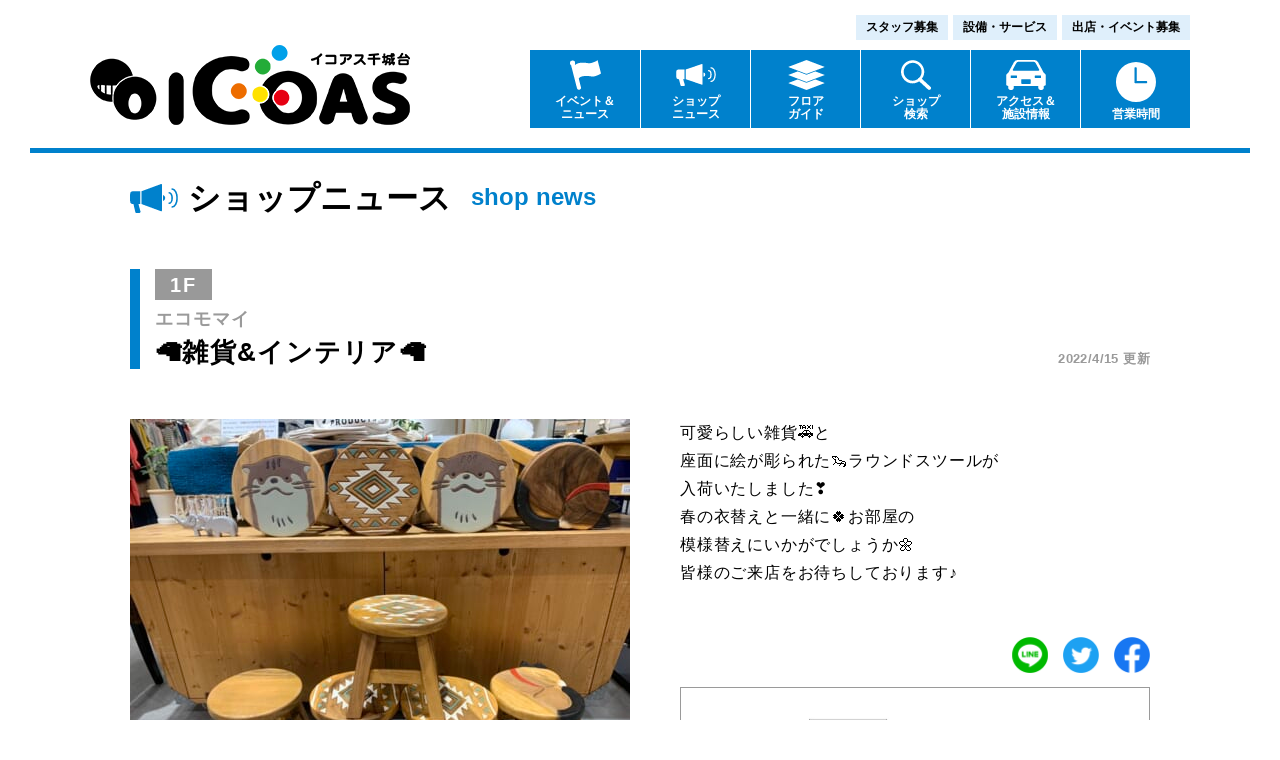

--- FILE ---
content_type: text/html; charset=UTF-8
request_url: https://chishirodai-sc.com/shop-news/43603
body_size: 6972
content:
<!DOCTYPE html>
<html dir="ltr" lang="ja">
<head prefix="og: http://ogp.me/ns# fb: http://ogp.me/ns/fb# article: http://ogp.me/ns/article#">
<meta charset="UTF-8">
<meta http-equiv="X-UA-Compatible" content="IE=edge">
<meta name="description" content="千葉都市モノレール千城台駅直結のショッピングセンターです。「千城台ショッピングセンター」は「イコアス千城台」としてリニューアルします！">
<meta name="viewport" content="width=device-width, initial-scale=1.0, minimum-scale=1.0, maximum-scale=1.0, user-scalable=no">
<meta name="format-detection" content="telephone=no, address=no, email=no">
<meta property="og:locale" content="ja_JP">
<meta property="og:site_name" content="イコアス千城台">
<meta property="og:type" content="article">
<meta property="og:title" content="🦙雑貨&amp;インテリア🦙 | イコアス千城台">
<meta property="og:description" content="可愛らしい雑貨🚕と 座面に絵が彫られた🦦ラウンドスツールが 入荷いたしました❣️ 春の衣替えと一緒に...">
<meta property="og:url" content="http://chishirodai-sc.com/shop-news/43603">
<meta property="og:image" content="https://chishirodai-sc.com/wp-content/uploads/2022/04/1A9FAA5D-C2CF-4963-86FF-04A63E4AC72B.jpeg">
<meta property="fb:app_id" content="303347566690598">
<meta name="twitter:card" content="summary_large_image">
<link rel="shortcut icon" href="https://chishirodai-sc.com/wp-content/themes/chishirodai/favicon.ico">
<link rel="apple-touch-icon" href="https://chishirodai-sc.com/wp-content/themes/chishirodai/apple-touch-icon.png">
<!-- Google Tag Manager -->
<script>(function(w,d,s,l,i){w[l]=w[l]||[];w[l].push({'gtm.start':
new Date().getTime(),event:'gtm.js'});var f=d.getElementsByTagName(s)[0],
j=d.createElement(s),dl=l!='dataLayer'?'&l='+l:'';j.async=true;j.src=
'https://www.googletagmanager.com/gtm.js?id='+i+dl;f.parentNode.insertBefore(j,f);
})(window,document,'script','dataLayer','GTM-N2X76VD');</script>
<!-- End Google Tag Manager -->
<title>🦙雑貨&amp;インテリア🦙 | イコアス千城台</title>

		<!-- All in One SEO 4.9.3 - aioseo.com -->
	<meta name="robots" content="max-image-preview:large" />
	<meta name="author" content="エコモマイ"/>
	<meta name="google-site-verification" content="eocEDRimOcbKFid2PKmacvsV9VxdneW-cbNn96qtARo" />
	<link rel="canonical" href="https://chishirodai-sc.com/shop-news/43603" />
	<meta name="generator" content="All in One SEO (AIOSEO) 4.9.3" />
		<script type="application/ld+json" class="aioseo-schema">
			{"@context":"https:\/\/schema.org","@graph":[{"@type":"BreadcrumbList","@id":"https:\/\/chishirodai-sc.com\/shop-news\/43603#breadcrumblist","itemListElement":[{"@type":"ListItem","@id":"https:\/\/chishirodai-sc.com#listItem","position":1,"name":"Home","item":"https:\/\/chishirodai-sc.com","nextItem":{"@type":"ListItem","@id":"https:\/\/chishirodai-sc.com\/shop-news#listItem","name":"\u30b7\u30e7\u30c3\u30d7\u30cb\u30e5\u30fc\u30b9"}},{"@type":"ListItem","@id":"https:\/\/chishirodai-sc.com\/shop-news#listItem","position":2,"name":"\u30b7\u30e7\u30c3\u30d7\u30cb\u30e5\u30fc\u30b9","item":"https:\/\/chishirodai-sc.com\/shop-news","nextItem":{"@type":"ListItem","@id":"https:\/\/chishirodai-sc.com\/shop-news\/43603#listItem","name":"\ud83e\udd99\u96d1\u8ca8&amp;\u30a4\u30f3\u30c6\u30ea\u30a2\ud83e\udd99"},"previousItem":{"@type":"ListItem","@id":"https:\/\/chishirodai-sc.com#listItem","name":"Home"}},{"@type":"ListItem","@id":"https:\/\/chishirodai-sc.com\/shop-news\/43603#listItem","position":3,"name":"\ud83e\udd99\u96d1\u8ca8&amp;\u30a4\u30f3\u30c6\u30ea\u30a2\ud83e\udd99","previousItem":{"@type":"ListItem","@id":"https:\/\/chishirodai-sc.com\/shop-news#listItem","name":"\u30b7\u30e7\u30c3\u30d7\u30cb\u30e5\u30fc\u30b9"}}]},{"@type":"Organization","@id":"https:\/\/chishirodai-sc.com\/#organization","name":"\u30a4\u30b3\u30a2\u30b9\u5343\u57ce\u53f0","description":"\u5343\u8449\u90fd\u5e02\u30e2\u30ce\u30ec\u30fc\u30eb\u5343\u57ce\u53f0\u99c5\u76f4\u7d50\u306e\u30b7\u30e7\u30c3\u30d4\u30f3\u30b0\u30bb\u30f3\u30bf\u30fc\u3067\u3059\u3002\u300c\u5343\u57ce\u53f0\u30b7\u30e7\u30c3\u30d4\u30f3\u30b0\u30bb\u30f3\u30bf\u30fc\u300d\u306f\u300c\u30a4\u30b3\u30a2\u30b9\u5343\u57ce\u53f0\u300d\u3068\u3057\u3066\u30ea\u30cb\u30e5\u30fc\u30a2\u30eb\u3057\u307e\u3059\uff01","url":"https:\/\/chishirodai-sc.com\/"},{"@type":"Person","@id":"https:\/\/chishirodai-sc.com\/archives\/author\/shop022#author","url":"https:\/\/chishirodai-sc.com\/archives\/author\/shop022","name":"\u30a8\u30b3\u30e2\u30de\u30a4"},{"@type":"WebPage","@id":"https:\/\/chishirodai-sc.com\/shop-news\/43603#webpage","url":"https:\/\/chishirodai-sc.com\/shop-news\/43603","name":"\ud83e\udd99\u96d1\u8ca8&\u30a4\u30f3\u30c6\u30ea\u30a2\ud83e\udd99 | \u30a4\u30b3\u30a2\u30b9\u5343\u57ce\u53f0","inLanguage":"ja","isPartOf":{"@id":"https:\/\/chishirodai-sc.com\/#website"},"breadcrumb":{"@id":"https:\/\/chishirodai-sc.com\/shop-news\/43603#breadcrumblist"},"author":{"@id":"https:\/\/chishirodai-sc.com\/archives\/author\/shop022#author"},"creator":{"@id":"https:\/\/chishirodai-sc.com\/archives\/author\/shop022#author"},"image":{"@type":"ImageObject","url":"https:\/\/chishirodai-sc.com\/wp-content\/uploads\/2022\/04\/1A9FAA5D-C2CF-4963-86FF-04A63E4AC72B.jpeg","@id":"https:\/\/chishirodai-sc.com\/shop-news\/43603\/#mainImage","width":1478,"height":1108},"primaryImageOfPage":{"@id":"https:\/\/chishirodai-sc.com\/shop-news\/43603#mainImage"},"datePublished":"2022-04-15T16:08:07+09:00","dateModified":"2022-04-15T16:08:16+09:00"},{"@type":"WebSite","@id":"https:\/\/chishirodai-sc.com\/#website","url":"https:\/\/chishirodai-sc.com\/","name":"\u30a4\u30b3\u30a2\u30b9\u5343\u57ce\u53f0","description":"\u5343\u8449\u90fd\u5e02\u30e2\u30ce\u30ec\u30fc\u30eb\u5343\u57ce\u53f0\u99c5\u76f4\u7d50\u306e\u30b7\u30e7\u30c3\u30d4\u30f3\u30b0\u30bb\u30f3\u30bf\u30fc\u3067\u3059\u3002\u300c\u5343\u57ce\u53f0\u30b7\u30e7\u30c3\u30d4\u30f3\u30b0\u30bb\u30f3\u30bf\u30fc\u300d\u306f\u300c\u30a4\u30b3\u30a2\u30b9\u5343\u57ce\u53f0\u300d\u3068\u3057\u3066\u30ea\u30cb\u30e5\u30fc\u30a2\u30eb\u3057\u307e\u3059\uff01","inLanguage":"ja","publisher":{"@id":"https:\/\/chishirodai-sc.com\/#organization"}}]}
		</script>
		<!-- All in One SEO -->

<link rel='dns-prefetch' href='//use.fontawesome.com' />
<link rel='stylesheet'  href='https://chishirodai-sc.com/wp-includes/css/dist/block-library/style.min.css'  media='all'>
<link rel='stylesheet'  href='https://chishirodai-sc.com/wp-content/plugins/all-in-one-seo-pack/dist/Lite/assets/css/table-of-contents/global.e90f6d47.css?ver=4.9.3'  media='all'>
<link rel='stylesheet'  href='https://chishirodai-sc.com/wp-includes/css/classic-themes.min.css'  media='all'>
<style id='global-styles-inline-css' type='text/css'>
body{--wp--preset--color--black: #000000;--wp--preset--color--cyan-bluish-gray: #abb8c3;--wp--preset--color--white: #ffffff;--wp--preset--color--pale-pink: #f78da7;--wp--preset--color--vivid-red: #cf2e2e;--wp--preset--color--luminous-vivid-orange: #ff6900;--wp--preset--color--luminous-vivid-amber: #fcb900;--wp--preset--color--light-green-cyan: #7bdcb5;--wp--preset--color--vivid-green-cyan: #00d084;--wp--preset--color--pale-cyan-blue: #8ed1fc;--wp--preset--color--vivid-cyan-blue: #0693e3;--wp--preset--color--vivid-purple: #9b51e0;--wp--preset--gradient--vivid-cyan-blue-to-vivid-purple: linear-gradient(135deg,rgba(6,147,227,1) 0%,rgb(155,81,224) 100%);--wp--preset--gradient--light-green-cyan-to-vivid-green-cyan: linear-gradient(135deg,rgb(122,220,180) 0%,rgb(0,208,130) 100%);--wp--preset--gradient--luminous-vivid-amber-to-luminous-vivid-orange: linear-gradient(135deg,rgba(252,185,0,1) 0%,rgba(255,105,0,1) 100%);--wp--preset--gradient--luminous-vivid-orange-to-vivid-red: linear-gradient(135deg,rgba(255,105,0,1) 0%,rgb(207,46,46) 100%);--wp--preset--gradient--very-light-gray-to-cyan-bluish-gray: linear-gradient(135deg,rgb(238,238,238) 0%,rgb(169,184,195) 100%);--wp--preset--gradient--cool-to-warm-spectrum: linear-gradient(135deg,rgb(74,234,220) 0%,rgb(151,120,209) 20%,rgb(207,42,186) 40%,rgb(238,44,130) 60%,rgb(251,105,98) 80%,rgb(254,248,76) 100%);--wp--preset--gradient--blush-light-purple: linear-gradient(135deg,rgb(255,206,236) 0%,rgb(152,150,240) 100%);--wp--preset--gradient--blush-bordeaux: linear-gradient(135deg,rgb(254,205,165) 0%,rgb(254,45,45) 50%,rgb(107,0,62) 100%);--wp--preset--gradient--luminous-dusk: linear-gradient(135deg,rgb(255,203,112) 0%,rgb(199,81,192) 50%,rgb(65,88,208) 100%);--wp--preset--gradient--pale-ocean: linear-gradient(135deg,rgb(255,245,203) 0%,rgb(182,227,212) 50%,rgb(51,167,181) 100%);--wp--preset--gradient--electric-grass: linear-gradient(135deg,rgb(202,248,128) 0%,rgb(113,206,126) 100%);--wp--preset--gradient--midnight: linear-gradient(135deg,rgb(2,3,129) 0%,rgb(40,116,252) 100%);--wp--preset--duotone--dark-grayscale: url('#wp-duotone-dark-grayscale');--wp--preset--duotone--grayscale: url('#wp-duotone-grayscale');--wp--preset--duotone--purple-yellow: url('#wp-duotone-purple-yellow');--wp--preset--duotone--blue-red: url('#wp-duotone-blue-red');--wp--preset--duotone--midnight: url('#wp-duotone-midnight');--wp--preset--duotone--magenta-yellow: url('#wp-duotone-magenta-yellow');--wp--preset--duotone--purple-green: url('#wp-duotone-purple-green');--wp--preset--duotone--blue-orange: url('#wp-duotone-blue-orange');--wp--preset--font-size--small: 13px;--wp--preset--font-size--medium: 20px;--wp--preset--font-size--large: 36px;--wp--preset--font-size--x-large: 42px;--wp--preset--spacing--20: 0.44rem;--wp--preset--spacing--30: 0.67rem;--wp--preset--spacing--40: 1rem;--wp--preset--spacing--50: 1.5rem;--wp--preset--spacing--60: 2.25rem;--wp--preset--spacing--70: 3.38rem;--wp--preset--spacing--80: 5.06rem;--wp--preset--shadow--natural: 6px 6px 9px rgba(0, 0, 0, 0.2);--wp--preset--shadow--deep: 12px 12px 50px rgba(0, 0, 0, 0.4);--wp--preset--shadow--sharp: 6px 6px 0px rgba(0, 0, 0, 0.2);--wp--preset--shadow--outlined: 6px 6px 0px -3px rgba(255, 255, 255, 1), 6px 6px rgba(0, 0, 0, 1);--wp--preset--shadow--crisp: 6px 6px 0px rgba(0, 0, 0, 1);}:where(.is-layout-flex){gap: 0.5em;}body .is-layout-flow > .alignleft{float: left;margin-inline-start: 0;margin-inline-end: 2em;}body .is-layout-flow > .alignright{float: right;margin-inline-start: 2em;margin-inline-end: 0;}body .is-layout-flow > .aligncenter{margin-left: auto !important;margin-right: auto !important;}body .is-layout-constrained > .alignleft{float: left;margin-inline-start: 0;margin-inline-end: 2em;}body .is-layout-constrained > .alignright{float: right;margin-inline-start: 2em;margin-inline-end: 0;}body .is-layout-constrained > .aligncenter{margin-left: auto !important;margin-right: auto !important;}body .is-layout-constrained > :where(:not(.alignleft):not(.alignright):not(.alignfull)){max-width: var(--wp--style--global--content-size);margin-left: auto !important;margin-right: auto !important;}body .is-layout-constrained > .alignwide{max-width: var(--wp--style--global--wide-size);}body .is-layout-flex{display: flex;}body .is-layout-flex{flex-wrap: wrap;align-items: center;}body .is-layout-flex > *{margin: 0;}:where(.wp-block-columns.is-layout-flex){gap: 2em;}.has-black-color{color: var(--wp--preset--color--black) !important;}.has-cyan-bluish-gray-color{color: var(--wp--preset--color--cyan-bluish-gray) !important;}.has-white-color{color: var(--wp--preset--color--white) !important;}.has-pale-pink-color{color: var(--wp--preset--color--pale-pink) !important;}.has-vivid-red-color{color: var(--wp--preset--color--vivid-red) !important;}.has-luminous-vivid-orange-color{color: var(--wp--preset--color--luminous-vivid-orange) !important;}.has-luminous-vivid-amber-color{color: var(--wp--preset--color--luminous-vivid-amber) !important;}.has-light-green-cyan-color{color: var(--wp--preset--color--light-green-cyan) !important;}.has-vivid-green-cyan-color{color: var(--wp--preset--color--vivid-green-cyan) !important;}.has-pale-cyan-blue-color{color: var(--wp--preset--color--pale-cyan-blue) !important;}.has-vivid-cyan-blue-color{color: var(--wp--preset--color--vivid-cyan-blue) !important;}.has-vivid-purple-color{color: var(--wp--preset--color--vivid-purple) !important;}.has-black-background-color{background-color: var(--wp--preset--color--black) !important;}.has-cyan-bluish-gray-background-color{background-color: var(--wp--preset--color--cyan-bluish-gray) !important;}.has-white-background-color{background-color: var(--wp--preset--color--white) !important;}.has-pale-pink-background-color{background-color: var(--wp--preset--color--pale-pink) !important;}.has-vivid-red-background-color{background-color: var(--wp--preset--color--vivid-red) !important;}.has-luminous-vivid-orange-background-color{background-color: var(--wp--preset--color--luminous-vivid-orange) !important;}.has-luminous-vivid-amber-background-color{background-color: var(--wp--preset--color--luminous-vivid-amber) !important;}.has-light-green-cyan-background-color{background-color: var(--wp--preset--color--light-green-cyan) !important;}.has-vivid-green-cyan-background-color{background-color: var(--wp--preset--color--vivid-green-cyan) !important;}.has-pale-cyan-blue-background-color{background-color: var(--wp--preset--color--pale-cyan-blue) !important;}.has-vivid-cyan-blue-background-color{background-color: var(--wp--preset--color--vivid-cyan-blue) !important;}.has-vivid-purple-background-color{background-color: var(--wp--preset--color--vivid-purple) !important;}.has-black-border-color{border-color: var(--wp--preset--color--black) !important;}.has-cyan-bluish-gray-border-color{border-color: var(--wp--preset--color--cyan-bluish-gray) !important;}.has-white-border-color{border-color: var(--wp--preset--color--white) !important;}.has-pale-pink-border-color{border-color: var(--wp--preset--color--pale-pink) !important;}.has-vivid-red-border-color{border-color: var(--wp--preset--color--vivid-red) !important;}.has-luminous-vivid-orange-border-color{border-color: var(--wp--preset--color--luminous-vivid-orange) !important;}.has-luminous-vivid-amber-border-color{border-color: var(--wp--preset--color--luminous-vivid-amber) !important;}.has-light-green-cyan-border-color{border-color: var(--wp--preset--color--light-green-cyan) !important;}.has-vivid-green-cyan-border-color{border-color: var(--wp--preset--color--vivid-green-cyan) !important;}.has-pale-cyan-blue-border-color{border-color: var(--wp--preset--color--pale-cyan-blue) !important;}.has-vivid-cyan-blue-border-color{border-color: var(--wp--preset--color--vivid-cyan-blue) !important;}.has-vivid-purple-border-color{border-color: var(--wp--preset--color--vivid-purple) !important;}.has-vivid-cyan-blue-to-vivid-purple-gradient-background{background: var(--wp--preset--gradient--vivid-cyan-blue-to-vivid-purple) !important;}.has-light-green-cyan-to-vivid-green-cyan-gradient-background{background: var(--wp--preset--gradient--light-green-cyan-to-vivid-green-cyan) !important;}.has-luminous-vivid-amber-to-luminous-vivid-orange-gradient-background{background: var(--wp--preset--gradient--luminous-vivid-amber-to-luminous-vivid-orange) !important;}.has-luminous-vivid-orange-to-vivid-red-gradient-background{background: var(--wp--preset--gradient--luminous-vivid-orange-to-vivid-red) !important;}.has-very-light-gray-to-cyan-bluish-gray-gradient-background{background: var(--wp--preset--gradient--very-light-gray-to-cyan-bluish-gray) !important;}.has-cool-to-warm-spectrum-gradient-background{background: var(--wp--preset--gradient--cool-to-warm-spectrum) !important;}.has-blush-light-purple-gradient-background{background: var(--wp--preset--gradient--blush-light-purple) !important;}.has-blush-bordeaux-gradient-background{background: var(--wp--preset--gradient--blush-bordeaux) !important;}.has-luminous-dusk-gradient-background{background: var(--wp--preset--gradient--luminous-dusk) !important;}.has-pale-ocean-gradient-background{background: var(--wp--preset--gradient--pale-ocean) !important;}.has-electric-grass-gradient-background{background: var(--wp--preset--gradient--electric-grass) !important;}.has-midnight-gradient-background{background: var(--wp--preset--gradient--midnight) !important;}.has-small-font-size{font-size: var(--wp--preset--font-size--small) !important;}.has-medium-font-size{font-size: var(--wp--preset--font-size--medium) !important;}.has-large-font-size{font-size: var(--wp--preset--font-size--large) !important;}.has-x-large-font-size{font-size: var(--wp--preset--font-size--x-large) !important;}
.wp-block-navigation a:where(:not(.wp-element-button)){color: inherit;}
:where(.wp-block-columns.is-layout-flex){gap: 2em;}
.wp-block-pullquote{font-size: 1.5em;line-height: 1.6;}
</style>
<link rel='stylesheet'  href='https://use.fontawesome.com/releases/v5.15.4/css/all.css?ver=2.0.3'  media='all'>
<link rel='stylesheet'  href='https://use.fontawesome.com/releases/v5.15.4/css/v4-shims.css?ver=2.0.3'  media='all'>
<style id='bfa-font-awesome-v4-shim-inline-css' type='text/css'>

			@font-face {
				font-family: 'FontAwesome';
				src: url('https://use.fontawesome.com/releases/v5.15.4/webfonts/fa-brands-400.eot'),
				url('https://use.fontawesome.com/releases/v5.15.4/webfonts/fa-brands-400.eot?#iefix') format('embedded-opentype'),
				url('https://use.fontawesome.com/releases/v5.15.4/webfonts/fa-brands-400.woff2') format('woff2'),
				url('https://use.fontawesome.com/releases/v5.15.4/webfonts/fa-brands-400.woff') format('woff'),
				url('https://use.fontawesome.com/releases/v5.15.4/webfonts/fa-brands-400.ttf') format('truetype'),
				url('https://use.fontawesome.com/releases/v5.15.4/webfonts/fa-brands-400.svg#fontawesome') format('svg');
			}

			@font-face {
				font-family: 'FontAwesome';
				src: url('https://use.fontawesome.com/releases/v5.15.4/webfonts/fa-solid-900.eot'),
				url('https://use.fontawesome.com/releases/v5.15.4/webfonts/fa-solid-900.eot?#iefix') format('embedded-opentype'),
				url('https://use.fontawesome.com/releases/v5.15.4/webfonts/fa-solid-900.woff2') format('woff2'),
				url('https://use.fontawesome.com/releases/v5.15.4/webfonts/fa-solid-900.woff') format('woff'),
				url('https://use.fontawesome.com/releases/v5.15.4/webfonts/fa-solid-900.ttf') format('truetype'),
				url('https://use.fontawesome.com/releases/v5.15.4/webfonts/fa-solid-900.svg#fontawesome') format('svg');
			}

			@font-face {
				font-family: 'FontAwesome';
				src: url('https://use.fontawesome.com/releases/v5.15.4/webfonts/fa-regular-400.eot'),
				url('https://use.fontawesome.com/releases/v5.15.4/webfonts/fa-regular-400.eot?#iefix') format('embedded-opentype'),
				url('https://use.fontawesome.com/releases/v5.15.4/webfonts/fa-regular-400.woff2') format('woff2'),
				url('https://use.fontawesome.com/releases/v5.15.4/webfonts/fa-regular-400.woff') format('woff'),
				url('https://use.fontawesome.com/releases/v5.15.4/webfonts/fa-regular-400.ttf') format('truetype'),
				url('https://use.fontawesome.com/releases/v5.15.4/webfonts/fa-regular-400.svg#fontawesome') format('svg');
				unicode-range: U+F004-F005,U+F007,U+F017,U+F022,U+F024,U+F02E,U+F03E,U+F044,U+F057-F059,U+F06E,U+F070,U+F075,U+F07B-F07C,U+F080,U+F086,U+F089,U+F094,U+F09D,U+F0A0,U+F0A4-F0A7,U+F0C5,U+F0C7-F0C8,U+F0E0,U+F0EB,U+F0F3,U+F0F8,U+F0FE,U+F111,U+F118-F11A,U+F11C,U+F133,U+F144,U+F146,U+F14A,U+F14D-F14E,U+F150-F152,U+F15B-F15C,U+F164-F165,U+F185-F186,U+F191-F192,U+F1AD,U+F1C1-F1C9,U+F1CD,U+F1D8,U+F1E3,U+F1EA,U+F1F6,U+F1F9,U+F20A,U+F247-F249,U+F24D,U+F254-F25B,U+F25D,U+F267,U+F271-F274,U+F279,U+F28B,U+F28D,U+F2B5-F2B6,U+F2B9,U+F2BB,U+F2BD,U+F2C1-F2C2,U+F2D0,U+F2D2,U+F2DC,U+F2ED,U+F328,U+F358-F35B,U+F3A5,U+F3D1,U+F410,U+F4AD;
			}
		
</style>
<link rel='stylesheet'  href='https://chishirodai-sc.com/wp-content/themes/chishirodai/style.css'  media='all'>
<script src='https://chishirodai-sc.com/wp-includes/js/jquery/jquery.min.js?ver=3.6.4' id='jquery-core-js'></script>
<script src='https://chishirodai-sc.com/wp-includes/js/jquery/jquery-migrate.min.js?ver=3.4.0' id='jquery-migrate-js'></script>
<link rel="https://api.w.org/" href="https://chishirodai-sc.com/wp-json/" /><link rel="alternate" type="application/json+oembed" href="https://chishirodai-sc.com/wp-json/oembed/1.0/embed?url=https%3A%2F%2Fchishirodai-sc.com%2Fshop-news%2F43603" />
<link rel="alternate" type="text/xml+oembed" href="https://chishirodai-sc.com/wp-json/oembed/1.0/embed?url=https%3A%2F%2Fchishirodai-sc.com%2Fshop-news%2F43603&#038;format=xml" />
<link rel="amphtml" href="https://chishirodai-sc.com/shop-news/43603/amp"></head>

<body>
<!-- Google Tag Manager (noscript) -->
<noscript><iframe src="https://www.googletagmanager.com/ns.html?id=GTM-N2X76VD"
height="0" width="0" style="display:none;visibility:hidden"></iframe></noscript>
<!-- End Google Tag Manager (noscript) -->

<div id="fb-root"></div>
<script>(function(d, s, id) {
  var js, fjs = d.getElementsByTagName(s)[0];
  if (d.getElementById(id)) return;
  js = d.createElement(s); js.id = id;
  js.src = "//connect.facebook.net/ja_JP/sdk.js#xfbml=1&version=v2.6";
  fjs.parentNode.insertBefore(js, fjs);
}(document, 'script', 'facebook-jssdk'));</script>

    <div id="viewport" class="shop-news">
        
        <div id="container">
            <header>
				<div class="inside">
					<h1><a href="https://chishirodai-sc.com/"><img src="https://chishirodai-sc.com/wp-content/themes/chishirodai/images/logo.svg" alt="千城台ショッピングセンター"></a></h1>
					<nav>
						<ul id="globalnavi">
															<li class="event-news"><a href="https://chishirodai-sc.com/event-news">イベント＆<br>ニュース</a></li>
																						<li class="shop-news"><a href="https://chishirodai-sc.com/shop-news">ショップ<br>ニュース</a></li>
																						<li class="floor"><a href="https://chishirodai-sc.com/floor">フロア<br>ガイド</a></li>
																						<li class="shop-search"><a href="https://chishirodai-sc.com/search">ショップ<br>検索</a></li>
																						<li class="information"><a href="https://chishirodai-sc.com/information">アクセス＆<br>施設情報</a></li>
																						<li class="hours"><a href="https://chishirodai-sc.com/hours">営業時間</a></li>
													</ul>
						<ul id="subnavi">
															<li><a href="https://chishirodai-sc.com/recruit">スタッフ募集</a></li>
																						<li><a href="https://chishirodai-sc.com/facility">設備・サービス</a></li>
																						<li><a href="https://chishirodai-sc.com/event_space">出店・イベント募集</a></li>
													</ul>
					</nav>
				</div>
            </header>

			<div id="content">
				<main class="inside">

											<div id="main-title">
							<h1><i></i>ショップニュース</h1>
							<p>shop news</p>
						</div>
					
											<article id="post-single">
							<div id="single-title">
																		<span class="floor_number">1F</span>
																		<h2>エコモマイ</h2>
																<h1 class="float_left">🦙雑貨&amp;インテリア🦙</h1>
								<time class="modified_date">2022/4/15 更新</time>
							</div>
															<div id="post_viewer">
																			<div class="thumbnail"><img width="500" height="375" src="https://chishirodai-sc.com/wp-content/uploads/2022/04/1A9FAA5D-C2CF-4963-86FF-04A63E4AC72B-500x375.jpeg" class="attachment-medium size-medium wp-post-image" alt="" decoding="async" srcset="https://chishirodai-sc.com/wp-content/uploads/2022/04/1A9FAA5D-C2CF-4963-86FF-04A63E4AC72B-500x375.jpeg 500w, https://chishirodai-sc.com/wp-content/uploads/2022/04/1A9FAA5D-C2CF-4963-86FF-04A63E4AC72B-768x576.jpeg 768w, https://chishirodai-sc.com/wp-content/uploads/2022/04/1A9FAA5D-C2CF-4963-86FF-04A63E4AC72B.jpeg 1478w" sizes="(max-width: 500px) 100vw, 500px" /></div>
																	</div>
														<div id="post_body">
								<div class="editor-area">
									<p>可愛らしい雑貨🚕と<br />
座面に絵が彫られた🦦ラウンドスツールが<br />
入荷いたしました❣️</p>
<p>春の衣替えと一緒に🍀お部屋の<br />
模様替えにいかがでしょうか🌼</p>
<p>皆様のご来店をお待ちしております♪</p>
								</div>
								<ul id="share">
									<li class="line"><a target="_blank" onclick="window.open(this.href, 'Gwindow', 'width=650, height=450, menubar=no, toolbar=no, scrollbars=yes'); return false;" href="https://social-plugins.line.me/lineit/share?url=https://chishirodai-sc.com/shop-news/43603"><i></i></a></li>
									<li class="twitter"><a target="_blank" onclick="window.open(this.href, 'Gwindow', 'width=650, height=450, menubar=no, toolbar=no, scrollbars=yes'); return false;" href="http://twitter.com/share?url=https://chishirodai-sc.com/shop-news/43603"><i></i></a></li>
									<li class="facebook"><a target="_blank" onclick="window.open(this.href, 'Gwindow', 'width=650, height=450, menubar=no, toolbar=no, scrollbars=yes'); return false;" href="https://www.facebook.com/sharer/sharer.php?u=https://chishirodai-sc.com/shop-news/43603"><i></i></a></li>
								</ul>
																	<section id="shop_lead">
																					<div class="shop_logo" style="background-image: url(https://chishirodai-sc.com/wp-content/uploads/2021/03/logo_ekomomai.jpg);"></div>
																				<h1>エコモマイ</h1>
										<a href="https://chishirodai-sc.com/%e3%80%903-19open%e3%80%91%e3%82%a8%e3%82%b3%e3%83%a2%e3%83%9e%e3%82%a4" class="general_button">ショップ情報</a>
									</section>
															</div>
						</article>
							
    <div id="nearlink">
        			<a href="https://chishirodai-sc.com/shop-news/43406" class="prev">
				<span>前のページ</span>
				<p>前楽結び着方教室無料体験会開催！</p>
			</a>
                			<a href="https://chishirodai-sc.com/shop-news/44237" class="next">
				<span>次のページ</span>
				<p>雑貨が入荷しました🐸</p>
			</a>
            </div>
	
																<div class="more_page">
							<a href="https://chishirodai-sc.com/shop-news" class="general_button">ショップニュース一覧</a>
						</div>
					
				</main>
			</div>


            <footer>
                <a href="#" id="to_top">ページトップ</a>
				<nav>
					<ul>
													<li><a href="https://chishirodai-sc.com/recruit">スタッフ募集</a></li>
																			<li><a href="https://chishirodai-sc.com/facility">設備・サービス</a></li>
																			<li><a href="https://chishirodai-sc.com/event_space">出店・イベント募集</a></li>
																			<li><a href="https://chishirodai-sc.com/privacy-policy">プライバシーポリシー</a></li>
												<li><a href="https://chishirodai-sc.com/about">イコアス千城台について</a></li>
					</ul>
				</nav>
                <small>Copyright CHISHIRODAI SC All right reserved.</small>
            </footer>
            
        </div><!-- #container -->
        
    </div><!-- #viewport -->

<script src='https://chishirodai-sc.com/wp-content/themes/chishirodai/js/imagesloaded.min.js' id='imagesloaded-script-js'></script>
<script type='text/javascript' id='themes-script-js-extra'>
/* <![CDATA[ */
var screenReaderText = {"site_name":"\u30a4\u30b3\u30a2\u30b9\u5343\u57ce\u53f0"};
/* ]]> */
</script>
<script src='https://chishirodai-sc.com/wp-content/themes/chishirodai/js/functions.js' id='themes-script-js'></script>

</body>
</html>


--- FILE ---
content_type: image/svg+xml
request_url: https://chishirodai-sc.com/wp-content/themes/chishirodai/images/icon-twitter.svg
body_size: 6751
content:
<?xml version="1.0" encoding="utf-8"?>
<!-- Generator: Adobe Illustrator 24.0.3, SVG Export Plug-In . SVG Version: 6.00 Build 0)  -->
<svg version="1.1" id="レイヤー_1" xmlns="http://www.w3.org/2000/svg" xmlns:xlink="http://www.w3.org/1999/xlink" x="0px"
	 y="0px" viewBox="0 0 148 148" style="enable-background:new 0 0 148 148;" xml:space="preserve">
<image style="overflow:visible;enable-background:new    ;" width="148" height="148" id="_グループ_" xlink:href="[data-uri]
GXRFWHRTb2Z0d2FyZQBBZG9iZSBJbWFnZVJlYWR5ccllPAAAEf5JREFUeNrsnQl4VNUVx09mJpOV
sMi+hD1sgqAgIoss4kJBdqSIoqWgtiJW+9W6oKi4tdailn4FUQguFRFFAQXRoiDIJoKgEAQMgka2
QAJJJpNJ0v9584YvxJmQSd68d++b+/++09tSyLzc95tzz7333HNjSCmomqXn1kTjhiWV+eNi2BlY
weFJKYWql36tmCiFpQmadrD2sJb8R7rV061WJX4MA5UNOwbLgh2GHYLth+2FZQA6jwLKfvDUR9Mb
1hPWA9YNVtuEj2Zvtg+2HbYF9iXsa0DmU0DJBVACmoGwa2BXwzoK9HhnYetga2AfAa4MBZS48c4w
2BgdpARJHv172FLYEsC1XQFlLUROHZ5bdZgSJH8XPDy+BksHXIcVUOaB1ADNVNgUPZC2m0p4OITN
ga0GXCUKqMiA1AHNfbCJsLgomTRxjPUP9lyyzBhjJACpK5oZsBEwB0WneFniWdg8gFWggKoaSK3R
zIKNi2KQgoH1KGyBqMsPMQKCVEvvtD+Qf6Va6dfaA7sXUK1SQIUGiZ9lku7a6ytmKqUPYHcDrEMK
qPNhaoPmZVh/xUjYytdjzBcAVnFUAwWQODaaBnsKlqjYqJY2sYcHVPuiEijA1BjNItggxYKh3opj
q7lRBRRguo78q8J1FQMREW/nTAZYObYGSh/iZsIepihNnTFRB2AjAdUuWwIFmFLQvAEbqt61acrT
46qlZn2gwySYmqPZqGAyXZxtugT9/6BtPJS+dcKbnQ3V+7VUr8Buj/TSQkyEYeqPZhmspnqfQojf
xfhI5sPHRBCm69G8Q2p9STT9DzYMUOVLAxRgGqbDpPbiogyqmAjANADNKgWTFFANMXr4cxgM0xVo
ViiYpBAf5Fisp1KLBxQerJ0Ok4qZ5NFw2FzhgNLzvHlp4CL1jqTTZCPXqWIMgClOH4+vVO9GWpXC
xhqxom6Eh5qjYJJe7FjS4Rw6W+qh8AB8lGmeeh+2Eddl6F6dLAVHNWC6BM2L6h3YSpw5+4rpQx5g
4k3HxbB49Q5sp9F4v7eb7aGeI385HCV76nlAlWZKDIUPGoxmNakEObuLc9T7hJud4AgTphpo5iuY
okK86zE90kPe47BU1ddRoyf05EjjgdIT5aapPo4qJYY7k3dUEqYY/Qc7VR9HnW7QTykZ6qG4Mlxf
1bdRPetzGQIUfhCnojyt+jSqxbW5bjPKQ/EPaq36NOr1mF4Qt+pA4QfwSvgjqi+VoEbkL0VZLQ/F
5XUaq76svnhWc1F8DDVNdmhWO07Kpbz7dScTUq4KvBP/f/crFKqmWHxV+zZ20cAmLrqsnpPa1nSQ
u9wcOd9XSvtOl9C2Y8X0yREfbT5aTMWlwnupm8lfeinkFycUUGPRvK3QCE914Hkmd3TThLaxmkcK
Rz/nlVL6Xi8tyiiiPF/4ZKW48dkdYmnObi95I3eckwvJdgxVnbiiIe8ehUfl5QA7t7Z307qRSTSt
sztsmFiNk2LogcviaP2oJBrdOjYskPgzN+DfpWI49Ua27BgnBVwblofSc512WPmCklz+zp2x2UOl
gsPE8LzUN4H6NDJ23fejH3103wYPnS0K3gOd6jjgCd00qrVL6y/+W0NW5NG32REvbb4SHmpoODHU
VKtf0i3tYjXjznxmu7g3iTWv4aA3BydQs2Tj645cn+qiFjUSadKn+fRLfqnmBTvVcdLVTZ00pHks
tat1/meuzPSZAZP2aHA6qYDqxwt6KD2K5/LFtax6SdxxG0cla0MA69GthbRgj1c4mHi2tvS6RGqU
GNkZ26EzJbQ/p0QL7muFmB3yF2/Q+3mUlW+aP58BoGZVJoa6wUqYWD0bOM/BxJrZI44mpsUKBVNy
bAwtGpQQcZgCXnBQU1dImFgPbCo0EybSZ3uVCsonWP2yeKpd3o0+eUW8UFDN6hlHbWqKUY//35jV
vf9Dkdkfm4bR7NIKgdIT6K6zuoPYtQcbmxmq2ztZf8r9qsYuGtVKDLgX7vXSs+VizLqYJNyBfmob
eeDHXshDcQkeyy/mKR9sloXqIcz8Hrs8jpwWLTRzfPdwd+vvLuIF0Ke+KqRHthRqs7sGGHrHt4nV
huEtY5KpEUKG73MiHqCPvtAsb5jVHZWI6W8Nd8W03NbeTS0RV0xb76Ecr7mLCjwchwLeLJ0uLKW5
33n9M+Be8dSzvpNal/FGX58opie/MmVm3JZrWpS9mdRVZrhziDDc1arkl78/XuyK3yTSnZ97aHe2
eRcI3CRAHMfB+f3dgncUB+ZT1hZEenGz/KiWEWzI4xRfy+uGl4bhcHj2s+z6RJra0a0NRWbM7Dh+
ElVn4K15zepYgalee3CoGGqACJ2SE+ZyE2+4ckzz9rWJ1DIlskPR5RhaXA5xYbrpkwLae8r0C0D7
lc3mLNs9/UToGN6Br0pcxC/742FJdG/XOIqPUOb7JXXFTKk/VeiHaccJS+4OSoZ1CwZUL1E66PvT
VfuWxeF939PFTWtHJGnTeqOHwZYp4uUwHT5bQqNW5VsFU0BXngcUXFYrNPVE6aStx6vXOU2SHDS7
TzytuSGJhrVwGQZW3Xixxrsvsopp2Mp8OpBj+T3XPcp7qG4iddSnh425/ZQX9ub0S6DP4bFu6+DW
gurqyCmQg9pyrJhu/iSfsguFyMW4tDxQXUQCahs81E95xn3reDb4WI842jY2if5+ZTz1auisktcS
KY2G4yaBsjvTAqnBAaAuFgmoEnRU+l7j96Z40fTGNrG0+JpE2jw6mZ7sGU8Dm7oowVU5urI9omdm
WSaerWjVeALTvTTRnvC1jCKa2smt7UtFQrxVcXO7WM2K4Aw5qOXc7p0ni7WcIg52S8rxk3mmRKET
Wu1hO136MfM2oj0d51Tz9sE/e0e+phkfKOhR36lZQB7MCzJzS+gIhl5ObjsJ79Q0WZwgKtcrnLds
E/BQXBJayEp0Sw8U0bXNXHRdqvmr07yW1b62QzMRVeAT7pFaBGKoZiL70Xs3eLSjRkrnK0c8D9U0
AFQDkZ6K15A4+T4g3lGfiOmxil/O17F84fqjkZBAcbD84dAkLa9nSHOXNvRwDDPqo3wtLUPJL5PT
fSuj+oEYqo5QrrywVEuk4/QUtkIwtP14sZaisjzTp836InHCRDbxLFQw1QkAVUOojsKsihfsAqvS
vD/HC5FsSn5x/xzMFQ6oOL6mxSEaUJwY9kOuipcqEh+rKhRz9E9wUAUFM6zSxl9UrFSRdmcL+4Wr
wUAli/ZUaw77FDUVaPtxYb9wTiGj2y+yfFolEqXg2npMXA/OQAnnDjjonPedV5ETbBbsLaXvssUG
6qyID/bmPq+hKSx20YYsoYuS5TFQRSI+GW/OzthcqAgqH18eETq+9DJQuaI+HZcJTM8oUhTp8sFh
fyowUHxxIwN1SuROfHyrR8udViJa97NPOzUsqE4HYqiTInciJ79NXlug1qagJQeE9tbHA0AdFb0j
C3ylWkK+4B0aUfFhBMHjp3NA/SxDh7Kn4nqTXCAjuzD61qgW7y8ys15BlUKoAFCHZOpYLqx11Xt5
WpGtUMVMbReM49dctFd47+wHCpG5B+1PMnUwL+5xIdfL38mjv37poc8RrBb47AvXcnyJJFiT+4H/
I7AxvB/WRPQn5jLTJwtKzw15fPqJSzrzAQLRDhEYJT5589IuKXYNMsoCtQd2lehP3CAhhu4UoCSi
mVoG77Q/R4odg72BGIq1S4YnfnVPdM3yOAh/bocU3ukUQqefygK1Q4an/uZksdArxUZr/h4vHTkr
hXf6OvBfAkDtJAGzDoJp5tZCWwfgAXH6zr92SZNxse08oOCu8tgByPDknP5qUkFSSzVji0emZZFN
5T0Ua4MsT8/Xf/FCn1313sEi2bJWNwYD6nOZfoMHNnlotQ1ThXmom7FFKg+8ByPc0WBArYVJswPL
qRx3fFZAr++zj6fi0PCu9QUiFsKoSJ+U/R/ngAJl2WWDKxnEmYsPwlNN/8Ij20sIKr4ZYdsx6bIq
VgcFStcKWWOO/svy6M3vi7RNZBn1Ln6H+fLl0RfoI9s5nbdX0Sw9lyvZ7ZL5W87XjU1Ic9Pwlnx5
oRxH1vny6glr8mX8MnyAkW14SKB0qHgbpr0dYhIGqmtdp3YNWX2ANiTVpd3PK1REe6qExqzO1wrX
S6ibAdTrFQ15rCV2CXK5BBDvhb2MoSTZFSMcTHzrAXsmSWHiLJXl5f8wGFCv22kaPriZS6tXPrSF
SziYfguYTspbCHY5H0q4IFD4S/vQfCk7SK1SHLRgYAK9MiCBGiaK5Zm+Ol5M4z6WGiZWerA/DPW1
nU8CXdURbtw0rYubRraKJZeA6VErD/m0Mo+S70dyduaqcIB6C/YcrLYMvx3Xkurb2KXdSXx1U5cp
V52FK06Ue35nIb30jZdssLU9HyNZ0AWzkF2P2R4DdZ+ovxFfa9a9npOuxcxtSGqsVkpRVJ3A0DZ9
vYfWZ9liq4gXy1LLbrdUxkOxXoRNJxPqRyVhbMqrYAioHRdDjZNiMP13Uofa/qWAbnUdlb4BwUrx
fiPnvZ+0zy0Mb4SCqUIPpXspnvHdFOknTEXc83iPOLr4Iid5y1SCcGMsq4WpvlvCaojslWZu8dAH
mbbawOaX0wlA7akqUB3Q7A6xvGC4uOrvg5fGaYDJKl7tXrjXS7MRK53x2i4RcBlgGlnRX7jgmAGo
/otmvFlPzNdk3JTmprs6u6l+gjynWHjE5j3FFwDSj/asqc7fjksB1I7qAsXbMLvI5FqcXP13dOtY
mtLRTa1TxPVYPP1fetBHc7/1atmkNtZiwHRBx1IpFwCoXkbzeyt+C37APo1c2vX2vCQgSjzFe3Cc
NcpZAqftfzSek846Aqj9RgHVEA2voFtagroWZnt8mRDHWr0bmg8Xb5fwrG1FZhFlRNf9M7MB058q
6wCoklDdj+YZUX5Dvkzxigb+gvjd6zupcx2noYDxQuSB3BKt4i6nl2z8JWoLyXJVlXYA6pTRQPGR
XQ7IOoj4W7sQZnGaShqM9/GaJju0Pby6CQ5KiaVfZRowMHyqJMdLdNJTQscKSukIgOE4iE/q8s3s
+T5ViRiaDJheDSdEoTCg6ofms3D/nZK0WgfrD6Aq/c0Ka/qEH8wfME/1c1SI852mhANT2EDp+gvp
pVuUbK2H9FQmiihQ+BCuGjyJJDpypRS2+ODB7Kr8wyqtGAKq9WieVv1uS3ERX84VLzENKF0zSbLT
xkoXFMdLkwKleUwFSk+w4qX4LPUebKOn8F5XVucHVGuTDB/+C5pR5E+6UpJbH8Iere4PqfauK6Di
Ui5T1PuQWpzfNCFUWq+pQOlQLUIzS70XKcXZl0OCHYmyDChdj8AWqPcjlXJ1mDKN+oGGbqE0S8/l
7dmlsOHqXQmvfNhQwLTWyB9qaOaaPgaPoyBHlJWEEk+ixhsNk+FA6VB59eWEFeq9CQvTGLyniHzp
I5Y1oKe7vK2GP+GGuRGAaU2kPiBiydq6pxqtAnVhxAlygyMJU0SBKhNTTVZLCpaLbxzrjfexMdIf
ZFqiHIbAW9DwYQe3er+miheeR+q7GhGXaeeT9MVPvqBI7f2Zp4WwAWbBZKqHKuOp+ATNWyTB7VcS
iwudTwdIc83+YNNPUOrflkF6XKWS9IwXZ1leYQVMlnioct6qL/krobVUHFRbnMvE+f5/BkxnrXoI
y0+vAKoUNH+DTSV1mqaq+pH8Bwo+tvpBhHmB+hGt/5Cg5/4EFYcMc2Az9Fx/UkCdDxUvKfCR54fI
4mPvEojXlP54oWooUQ1UuZngE7BbyeSqLxLoIOxB2NvhnpmLWqDKgMWlhDgtdZwVM1LBlKXPjOfr
21pCSoogWK+kx8PgjVHosTL1SctCgFQg+sNKNasCWKlo7ob9jiQpeV3NGOkF2LsASZpCnVJO0wFW
IvlzrrgIWi8bQcR53VyCcq5owbatgSoHVxqaibCxJOctWrxNwpcYvkH++1MKZH4ftlpI1O/7GwEb
CusOE7Ug9QnyX23BWZOrRFlDUkBVDFcdNAPIvwndG9bFwoD+hB4TcTkkzuPeUdXaAQoocQBLQnMJ
rCusM/lX5NvAmhj4MVxT6QAsg/z13b+BfQ14DkZLP0f93hlAi0fTHNYY1gB2EYy9G6/Ux+ptYOjM
I39F3DO6cVotZ0/wYUm+oemoiIuNZur/AgwAAUv4SfkUkyIAAAAASUVORK5CYII=">
</image>
</svg>


--- FILE ---
content_type: image/svg+xml
request_url: https://chishirodai-sc.com/wp-content/themes/chishirodai/images/icon-clock-white.svg
body_size: 506
content:
<svg xmlns="http://www.w3.org/2000/svg" viewBox="0 0 36.71 36.72">
  <defs>
    <style>
      .cls-1 {
        fill: #fff;
      }

      .cls-2 {
        fill: none;
        stroke: #0081cc;
        stroke-linecap: round;
        stroke-linejoin: round;
        stroke-width: 2.23px;
      }
    </style>
  </defs>
  <title>icon-clock_1</title>
  <g id="レイヤー_2" data-name="レイヤー 2">
    <g id="ベース">
      <g>
        <path class="cls-1" d="M36.71,18.36A18.36,18.36,0,1,1,18.36,0,18.35,18.35,0,0,1,36.71,18.36Z"/>
        <polyline class="cls-2" points="17.98 5.84 17.98 18.5 27.6 18.5"/>
      </g>
    </g>
  </g>
</svg>


--- FILE ---
content_type: image/svg+xml
request_url: https://chishirodai-sc.com/wp-content/themes/chishirodai/images/icon-facebook.svg
body_size: 5159
content:
<?xml version="1.0" encoding="utf-8"?>
<!-- Generator: Adobe Illustrator 24.0.3, SVG Export Plug-In . SVG Version: 6.00 Build 0)  -->
<svg version="1.1" id="レイヤー_1" xmlns="http://www.w3.org/2000/svg" xmlns:xlink="http://www.w3.org/1999/xlink" x="0px"
	 y="0px" viewBox="0 0 148 148" style="enable-background:new 0 0 148 148;" xml:space="preserve">
<image style="overflow:visible;enable-background:new    ;" width="148" height="148" id="_グループ_" xlink:href="[data-uri]
GXRFWHRTb2Z0d2FyZQBBZG9iZSBJbWFnZVJlYWR5ccllPAAADWNJREFUeNrsnQmQFNUZx1/PzN7s
LrscsrJh1QQMIpccAh5FsCQRUcJRHOIVYlJACARj5KgYTUqNSFleATGxiEnEIxhEJYUGFEgU8drd
KBFZUMGFPVF2YdnZY6Y7/2/nrTXsOUf3TPe871/1p5c9Zrq/95vXr9/xPU2wOlS/FafScUiGe8Ae
+e0G6TMVa7KaOUrtpSkKSy4OQ+CB8LfhArg/fA7cG84JgqgzEVgn4Sq4HD4GH4U/gz+FDwK6egYq
8eDJxmE8PA4eDV8C58XgrXX4MFwIvw/vpa8BWRMD5SyAknC4DP4BfBU8Enbb5PTqJVj/gl8DXB8z
UPaEKA2Ha+CZ8LVwtkNOnW6RL8EvEmgAzGCg4gcRnfvl8K0SpGyHlwXB9Tf4aYD1GQMV2zYRQbQI
vjABmyFUS70Jr4dfAVw+BsoakL6Fw3L4NjhTkYcmqrUegZ8CWHUMlDkg0WP9r+EbRKBfSEWdgB8j
uADWaQYqMpDo0f4uWSMlCVYrWA/A6wBWAwMV+hPbHfCdItBLzWqvI/AKeLPdngw1m8F0HQ6Pwucz
MyFpDz2cAKoDDFT729s6eDozEraa5W3wPoDVqDxQgOlGHB6HezIbUWk/fAugKlQSKIBEA7Ab4NnM
gqm11d3wgwDLrwxQgIkGal+ABzADlugN+EZAVRHrN3bFAaYlsjHJMFknGhQvRKwvS9gaCheXLG9x
P+LyjploqsxS1FRPJhRQgIkmrdGo+uVcxnER9bLfHot2lRYDmKhP6TV4EJdrXPWSbFfVOxYowHQx
DjvoSy5PW+g/8HWAqtZxQAGmsbJmyuFytJU+gKcAqmrHACVhommu2Vx+thRNPb7KCqg0C2AagcNu
hsn2oh71SWbf/jSTYaKG91twHy4vR+hteLKZDXWXiTDlydscw+QcUcfnCyg7t62Awgll4LBNBBZM
spylqSIwOG8PoOTqk00isICS5UwtkkNitqihfgNP4zJxvB4GVBPj2ijHCUyRtzqNyyOg7DTNN7CP
q/K83q7a/J6at2ea5k9P1owUjzBO1hstH+DaBsNd6xWer+r05Ko6I6P6tJFZccrIqWuM+2xe6kYY
iUb68ZgDJZc1FcO5qsKjIXrD+7sr5o5OKp04yJ3Uv6erv8cV+UOJYYiGRp+oAnC1ZTV6w+FqXd9f
pqcWH/P3+qRczwNwsVhST0/p34t0PaAWIUx0YbuFooO9F/R2nVz1/ZRDkwd7BiR7YjOstKvEt++G
jd5xMbrEewHUXZH8oSfCN1ypIkwj8t0Vj81OrRjY1zUM/x2bwJe6CpXGdkC11/JGOd5ouAhMM1VG
vXto3m2L0z/cviS9L2AaIeIwMTHGojvQ0zLpmnVA4Q2oRtsoFFp4OX14Uknx6h7eUQPcoxQAKViU
jO1eq2uoZUKR/iZqcK+bk1q4fl7qQLdL2QePpahERlkCFF44H4ffqhBFACReXZReNGNk0iWKd4nQ
rW8Dyt5lOlDQWjhDhZpp68L0ItziRgoWidJILjAVKBA6AYc5KkTv4VmphaMZpnbdCGAg0zSgZO2U
8FX/1KGeQ3NGJTFM7UXZkX9lClAg83ocJiR6xHIztMYn5qXlCB5G6kzLwUKfqICSMwnuUSFaT81P
+9jjaslRzupYlFppdbQ1FM2VSfhbwJA8V9X4C9w8/aZ73SbXWEYM1EoVovT4nLRjQq1Oy2hqqaUR
AQUSx6vQdirIddUM7tcynMIKTYu7GpLp6lO5TIXo3Dk5+RDXTmGpFzw/LKBAIE3JmKFCdK69OCmf
GQm/lgq3hqIMKQk/AEzTUVI8MdlIKOFCh0pnTEhAya4CJVLu0ExLZiPyJ76OvtnRBDuaFThQhYhM
utAd60T6vuM1+oGdn/q9ew75cj4/oed+dcbIavJ3fzdo8hnjbBa+2ah8lrZNFNsRUPNU+Yidm+06
L0Zv1fzmQV/xHVsaBpfXGkMTJHyUZJd2ANvaKVBymsJMFWDKy9a8bpf1+Rea/aJyxpP1/g++9I9J
wDDObgtU2zbUpfTBVQGoi/q5yyy/v+mi+oqHzqQApkSN6RSZ6rJToK5X5XY3uJ/rlMVvYdz8tPfM
0a/1RM6/TjX8FV0BdY0qQBX0clm69+//yvXiXSW+8xQI5ZQOgULVRXNehqkCVN9MzdJluqtfbuir
SCiv7qyGmigUmgvUI0Wz7FqbfKL8vSP+/oqE8uLgeVLBQF0pFFJ6snUfnoOV/mMKhbJ17+d2QI0X
LFP00XFdV+ySJ5wFlNz0cCijYI5KT+qq7UA6tm0NRTB5GAVz5NOVu+SRcgz4G6CGMQasKERLrM4P
BmoIx4QVpYYEA/VdjgcrSg0KBuo7HA9WlGqZ8uSSjSneDJEVrQpaaygacknmeLCi1IBWoHhONcsM
ndMKFG+lwTJDvdB8SiKgcjkWLJOUQ0BlcRxYJimTgErjOLDMBCqT48AySR4Cys1xYJmkDEfNMBhT
4C7dtCCt0ZQrT9YGWXWeKyan5C2blHzYrNfbccBX87PnG0Y7oopy1A06VWvMTNFsP0yU5BZ5SW7z
JoTqunjXIUXkp1veGa6p7a3CUr9THpzqCKgmLjJ7q6hUd0rnczMBVctFZmsZJVV6P4ec62kCqobL
zL5q8onK+ibDKcvbviagqrnYbFxC9YZTyqexYk1WSxvqBBebfYXbXb1DTrWS/iGgOIubjbW/zO+U
hLIt2WxcqKa8XEvZVx8c9Tsle8uR1hqK9AUXnV1rKN0puaW+CAbqIBedDfsLDOE9VqM7ZY/CkmCg
DnDx2U91TUaZYTjmdA8EA7Wfi89+Ol5jOKWPkLD/JBioYi4+++mTMr/PIad6GA93p78BCv/5Eocq
LkJ7qfi4nuqUh9HWL4L7OPZxEdpLhV/6nbIh5DsdAfU2F6G9dLBSd8qayb0dAbWbi9A+avaL6rpG
wwm95LXBbfDgE/5Q8MwD2+jreqPSIae6C21wfzug5Dd3clHa5LHJOYPCrwf/p+2c8m3wLNsGuVrP
/UdRsykPD5Mv8vS2an765yf0oqJSf1SLKTYX+pwyS/Ofwf85a+KWzDddLhRYWrV9Sfp7I/LdY614
7Xu3Nxau29Okwi7rH+LOdtZqnLMaffhhNTfOWWFoa9tvdPQU8XeOEytEPRsKUJvhRo4Vqxu9gzva
590ChV86icMrHC9WN/pLR9/srOPsTxwvVheixcHPhQPUG/BnHDdWZ20n3MlOhQwUfpk2l/gDx43V
iR7v7AddjRVtFLyqmNVeO1HhfBw2ULJKe4Ljx2qjB7v6YXej2Y/BXo4hS2ofKpodEQOFP6ZhmCc5
jiype7r7hVDm29wP13EslddeVDCvRw2UHN9by/FUXitC+aVQZwQ+BB/nmCqrLahY3jINKLwY9Yze
yXFVUvRQ9stQfzmcOcvU1b6H46ucHkCFcsR0oPCitDp0oeCZCCrpU3hNOH8Q1qoKQEVvcB/HWQnR
8NtPUOaNlgHVWgWKwAoZVmLr0VAb4lEBhTdpxuEmwT3oiSxKfLE6kj+MaCEhoKLULbdz3BNSDfBc
lHFDzICSUG0QgenCrMTSL7qaTWAZUFI/lk8CrMTQXwFTVGO3UQElcwL9UPC8qUQQPWgtjPZFok7G
AKgoP+dc2M9l4lhRSuhpMiN0fIGSUL2GwxIuF0eKZpJMRRmaMlZrWroY2UjnTk9niXYim4WyKzLr
Bc3OP3SX4GnDThE1UW4JZY5T3ICS430/hzdxedlaVE4/RXk9b/YLm54hTeaZuoWhsnXNtBjltNGK
F7ck5V4QVDwf3X4w3Szbu8IxQAVBtUgEBpNZ8RdlxJuBcnnWyjexNCkotangVbJdxf1U8RPtNnY1
ysLyJCgxyTKLC6Fl7dPg01y2MRcNjY1DGeyNxZvFLG0xLohyMY6DD3MZx0yUM3U8Yh+zxCcxzYON
C6N5NmPgl7msLW983y0CwykxTRUe88Tq8gKnw8sFz0+3QmWyvfQ7mUVHJDRQQY31R/DlpYK3VjNT
W+DhiO2ueJ1AXLd+wIX/F4fRsmvBxzxErK/g+YjnTDiu+0fHfS8RWlUhuxYoZ/j7zEZYoiGUZ+DB
VvcvOQaoILCK5FPgQvmJY3UtmqY7CXG7SeafEAxUe6h0OQV1oAjkU+BGewdhkh+6SxCr3XY7OVtu
n0WpreE7JFh/5vZVi+jpeCXFhD50sC1j4rH1R3FNVikOC/qtOEUT9wiwW+FUxUCibc4ehte37utr
Z3mcEFHZ07sIYN2D42JZ5fdVoI1EKSmfiXSNHAPVPVj0ab1b1lgz4dvgiXa9dUcgWiTwIvzHSJaB
M1CRg0VzoSm90HOAqwDHG+B58FAHXg4Nk1BHJD32U2IvRy9J8zj9I40COIrD78mAa5AIzGqYCk+w
8fVRym7aPfVVeFu8OyMZqM7hKhGBfKBrAVcWjlfKW+Ll9JgNJ8URINqJ9N8isB/hu3Z9SmOgOoeL
CnGbNO1WSk+Hw6WHeZtENo60jX2+aLOzaRSizDRHdENQJy3l8/4ILoRL4jFQGw9pQnEZhpGCwwD4
XOIO7gXnwJkw/SwjqGajRjN1tlLOUXqEp63gqkSgs5EWSpZpmqb0zNT/CzAAFeXsWZhVue8AAAAA
SUVORK5CYII=">
</image>
</svg>


--- FILE ---
content_type: application/javascript; charset=UTF-8
request_url: https://chishirodai-sc.com/wp-content/themes/chishirodai/js/functions.js
body_size: 2226
content:
/* global screenReaderText */
/* global imagesLoaded */
/* jshint strict: false */
/*
 * 千城台ショッピングセンター javascript functions
 */

jQuery( function( $ ) {
	
	
	/**
	 * Variables
	 */
	
	var
	body = $( 'body' );
	
	
	/**
	 * General
	 */
	
	// Loaded
	function loaded() {
		
		body.addClass( 'welcome' );
		
		if ( loaded.drawer !== undefined ) {
			loaded.drawer();
		}
		if ( loaded.pagecase !== undefined ) {
			loaded.pagecase();
		}
		
		mainviewInit();
		tabInit();
		moveInit();
		newsGalleryInit();
		gridSet( $( '#search-category .tabs' ) );
		
	}
	
	// Resized
	function resized() {
		
		if ( resized.pagecase !== undefined ) {
			resized.pagecase();
		}
		
		gridSet( $( '#search-category .tabs' ) );
		
	}
	
	// Scrolled
	function scrolled() {
		
		if ( scrolled.pagecase !== undefined ) {
			scrolled.pagecase();
		}
		
	}
	
	// Window actions
	$( window ).resize( function() {
		resized();
	} );
	$( window ).scroll( function() {
		scrolled();
	} );
	
	
	/**
	 * Functions
	 */
	
	// Grid set
	function gridSet( gridItem ) {
		if ( ! gridItem.get( 0 ) ) return false;
		var baseHeight = 0;
		gridItem.height( "" ).each( function() {
			if ( baseHeight < $( this ).height() ) {
				baseHeight = $( this ).height();
			}
		} ).height( baseHeight );
	}
	
	// Smooth scroll
	$( 'a[href^="#"]' ).click( function() {
		var href = $( this ).attr( 'href' );
		var target = $( href === '#' || href === '' ? 'html' : href );
		if ( target.get( 0 ) ) {
			$( 'html, body' ).stop().animate( {
				scrollTop: target.offset().top
			}, 500, 'swing' );
		}
		return false;
	} );

	// Tab
	function tabInit() {
		
		var tab_wrapper = $( '.tab_wrapper' );
		
		if ( ! tab_wrapper.get( 0 ) ) return false;
		
		var
		tabs = $( '.tabs' ),
		tab_block = $( '.tab_block' );
		
		$( 'a', tabs ).click( function() {
			var
			tab = $( this ).closest( tab_wrapper ),
			target = tab.find( tab_block ).closest( '#' + $( this ).attr( 'rel' ) );
			if ( target.get( 0 ) ) {
				tab.find( tabs ).closest( '.current' ).removeClass( 'current' );
				tab.find( tab_block ).closest( '.current' ).removeClass( 'current' );
				$( this ).parent( tabs ).addClass( 'current' );
				target.addClass( 'current' );
			}
			return false;
		} );
		
		tab_wrapper.each( function() {
			$( this ).find( tabs ).first().addClass( 'current' );
			$( this ).find( tab_block ).first().addClass( 'current' );
		} );
		
	}

	// Move
	function moveInit() {
		
		var move_wrapper = $( '.move_wrapper' );
		
		if ( ! move_wrapper.get( 0 ) ) return false;
		
		var
		tabs = $( '.tabs' ),
		move_block = $( '.move_block' );
		
		$( 'a', tabs ).click( function() {
			var
			move = $( this ).closest( move_wrapper ),
			target = move.find( move_block ).closest( '#' + $( this ).attr( 'rel' ) );
			if ( target.get( 0 ) ) {
				move.find( tabs ).closest( '.current' ).removeClass( 'current' );
				move.find( move_block ).closest( '.current' ).removeClass( 'current' );
				$( this ).parent( tabs ).addClass( 'current' );
				$( 'html, body' ).stop().animate( {
					scrollTop: target.offset().top - 30
				}, 500, 'swing' );
			}
			return false;
		} );
		
		move_wrapper.each( function() {
			$( this ).find( tabs ).first().addClass( 'current' );
			$( this ).find( move_block ).first().addClass( 'current' );
		} );
		
	}

	// Search_type
	var
	search_type = $( '#search_type a' ),
	search_block = $( '#search_content .search-block' );
	search_type.click( function() {
		var target = search_block.closest( '#' + $( this ).attr( 'rel' ) );
		if ( target.get( 0 ) ) {
			search_type.removeClass( 'show' );
			search_block.removeClass( 'show' );
			$( this ).addClass( 'show' );
			target.addClass( 'show' );
		}
		return false;
	} );
	if ( search_type.get( 0 ) ) {
		search_type.first().addClass( 'show' );
	}
	if ( search_block.get( 0 ) ) {
		search_block.first().addClass( 'show' );
	}
	
	// News gallery
	function newsGalleryInit() {

		var gallery = $( '#news_gallery' );
		
		if ( ! gallery.get( 0 ) ) return false;

		var
		view = $( '.gallery-viewer li', gallery ),
		galleryLoop,
		galleryStart = function( gallery ) {
			galleryLoop = setInterval( function() {
				if ( ! view.first().hasClass( 'first_fixed' ) ) {
					var target = view.closest( '.current' ).next();
					if ( ! target.get( 0 ) ) {
						target = view.first();
						view.first().addClass( 'first_fixed' );
					}
					galleryDiscover( gallery, target );
				}
			}, 5000 );
		},
		galleryDiscover = function( gallery, target ) {
			var current = gallery.find( '.current' );
			if ( target.get( 0 ) ) {
				current.removeClass( 'current' );
				target.addClass( 'current' );
			}
		},
		resizeTimer;
		
		$( '.gallery-thumbnail li a', gallery ).click( function() {
			galleryDiscover( gallery, view.closest( '#gallery-' + $( this ).attr( 'rel' ) ).first() );
			clearInterval( galleryLoop );
			galleryStart( gallery );
			view.first().removeClass( 'first_fixed' );
			return false;
		} );

		$( window ).resize( function() {
			clearTimeout( resizeTimer );
			resizeTimer = setTimeout( function() {
				galleryDiscover( gallery, view.first() );
				gridSet( $( '.gallery-viewer li', gallery ) );
				clearInterval( galleryLoop );
				galleryStart( gallery );
			}, 100 );
		} );
		
		gridSet( view );
		galleryStart( gallery );

	}
	
	$( '.icon_description button' ).click( function() {
		$( this ).toggleClass( 'open' ).next().slideToggle( 300 );
	} );
	
	
	/**
	 * Front functions
	 */
	
	// Mainview
	function mainviewInit() {
		var mainview = $( '#mainview' );
		if ( mainview.get( 0 ) ) {
			var
			ul = $( 'ul', mainview ),
			li = $( 'li', mainview ),
			mainviewLoop,
			resizeTimer,
			transitionDuration = ul.css( "transition-duration" );
			
			var mainviewSet = function() {
				
				var ulWidth = 0;
				ul.children().each( function() {
					var width = parseInt( $( this ).width() ) + 1;
					ulWidth = ulWidth + width;
					$( this ).data( 'width', width );
				} );
				
				var
				current = ul.find( '.current' ),
				position = ( ulWidth / 2 ) + ( current.width() / 2 )
				ul.width( '' ).width( ulWidth ).css( {
					"-webkit-transform": "translate3d(-" + position + "px, 0, 0)",
							"transform": "translate3d(-" + position + "px, 0, 0)",
					"-webkit-transition-duration": "0s",
							"transition-duration": "0s"
				} ).data( 'position', position );
				
			};
			
			var mainviewStart = function() {
				
				mainviewLoop = setInterval( function() {
					var target = ul.find( '.current' ).next();
					if ( ! target.get( 0 ) ) target = ul.children().first();
					mainviewDiscover( target );
				}, 4000 );
				
			};
			
			var mainviewDiscover = function( target ) {
				var current = ul.find( '.current' );
				if ( target.get( 0 ) && current !== target ) {
					
					current.removeClass( 'current' );
					target.addClass( 'current' );
					
					var
					position = target.width() / 2,
					margin = ul.data( 'position' );
					switch ( current.index() < target.index() ) {
						case true :
							var liFirst = ul.children().first();
							margin = margin - liFirst.width();
							liFirst.appendTo( ul );
							break;
						case false :
							var liLast = ul.children().last();
							margin = margin + liLast.width();
							liLast.prependTo( ul );
							break;
					}
					ul.children().each( function() {
						if ( target.index() === $( this ).index() ) return false;
						position = position + $( this ).data( 'width' );
					} );
					ul.css( {
						"-webkit-transform": "translate3d(-" + margin + "px, 0, 0)",
								"transform": "translate3d(-" + margin + "px, 0, 0)",
						"-webkit-transition-duration": "0s",
								"transition-duration": "0s"
					} );
					setTimeout( function() {
						ul.css( {
							"-webkit-transform": "translate3d(-" + position + "px, 0, 0)",
									"transform": "translate3d(-" + position + "px, 0, 0)",
							"-webkit-transition-duration": transitionDuration,
									"transition-duration": transitionDuration
						} ).data( 'position', position );
					}, 100 );
					
				}
			};
			
			$( '#controller button' ).click( function() {
				var
				current = ul.find( '.current' ),
				target;
				switch ( $( this ).attr( 'class' ) ) {
					case 'next' :
						target = current.next();
						if ( ! target.get( 0 ) ) target = ul.children().first();
						break;
					case 'prev' :
						target = current.prev();
						if ( ! target.get( 0 ) ) target = ul.children().last();
						break;
				}
				mainviewDiscover( target );
				clearTimeout( mainviewLoop );
				mainviewStart();
				return false;
			} );
			
			$( window ).resize( function() {
				clearTimeout( resizeTimer );
				resizeTimer = setTimeout( function() {
					mainviewSet();
				}, 100 );
			} );

			ul.append( ul.children().clone() );
			ul.children().eq( li.length ).addClass( 'current' );
			setTimeout( function() {
				mainviewSet();
				mainviewStart();
			}, 100 );

		}
	}
	
	
	/**
	 * Onload
	 */
	
	body.imagesLoaded( { background: true }, function() {
		loaded();
	} );
	
} );


--- FILE ---
content_type: image/svg+xml
request_url: https://chishirodai-sc.com/wp-content/themes/chishirodai/images/icon-line.svg
body_size: 7485
content:
<?xml version="1.0" encoding="utf-8"?>
<!-- Generator: Adobe Illustrator 24.0.3, SVG Export Plug-In . SVG Version: 6.00 Build 0)  -->
<svg version="1.1" id="レイヤー_1" xmlns="http://www.w3.org/2000/svg" xmlns:xlink="http://www.w3.org/1999/xlink" x="0px"
	 y="0px" viewBox="0 0 147 148" style="enable-background:new 0 0 147 148;" xml:space="preserve">
<image style="overflow:visible;enable-background:new    ;" width="147" height="148" id="_グループ_" xlink:href="[data-uri]
GXRFWHRTb2Z0d2FyZQBBZG9iZSBJbWFnZVJlYWR5ccllPAAAFBxJREFUeNrsXQl8VcXVPy97QkII
e1hiTICwh02ooiJFeIIoqCwiW4UqoFCw0Q9RqCiKP2w/QIG2tvqxiR8qi9oiXgUFZBVCCEmIEcIW
SiAhgSQQCNl6zrwXQsjy1pm7vPnzOxcIjzdz7/zvzJkzZzGBRM1QIASv3igNbvvpVZQSlHwwQ5l8
SFVh8lCiROA1BqUdSiQK/b0VShOURigN7fgWItZllAtWyUA5hXIC5VcmZkY8SSYDEacFXvui9EG5
ByUWJVRAyzdRklHiUQ6i7EFJRYKVSzLpa3l6GGWQ9fc2GupdNspOlO9QvkViZUgyaY9AtCwNRxmJ
0h/FXyc9T0DZhPIFEitNkkk9AvnhdSjK71AeQfHV+VjQcrgG5VMk1iVJJjEkao3XF1AmoTQ1oOpR
hLIRZTmSap8kEx8S9cTr/6A8ieLjIRskUtz/zMilA1OESQckol3YfOtS5qk4jvIOyjotmxtMGiZR
V7y+izIEJCpASvrrTGnXoInBpEESNbe+haRYe0n+1AjSpWYhoX6WZKqZRKQHTUd5E6W+5ItN0My0
EmW2VnZ/Jo0QqTteP0LpITniMIhIf0RCrfVsMinMNvQnlFc9aIfGC1tQnkNSZXoemRR2yPr/cjZy
K3JQfo+E+tJzyKTAWLz+HSVYjj8XLEd5GUlVZFwyWY5APkCZIsebO8jgOQIJddZ4ZLJs+elQ8145
zsKQZSXUTyIa8xJEpC54PSCJJBx0drkNn/9EY5BJgQF4pTcjQo6tKiDVYiWOw5/0vcwpOMXSeZLl
hiTUxwqUGbyOYkwcifQMWPxzvOUYagr0ck9EQpXqY5lTmK+RJJI2QWaZ1ThGbh8bEwciyRlJH/gE
ZYI7lzwvNxPpcUkk3WAcyvvu/EJvNxKJwom+Av0480tQ+Nd41J0+gV3aWeYUaAsWH5tGcnx0B1rm
xuNyt059MikQZiVSjBwX3YLO8Pq7GsDg5SKRvK1bTUkkfYNUk03W6GfVFHCyqg6WY2EI0NnpButh
vOBlToGBQCHOOvfTbuzbGNrVaweRAZHQOqA1NPVrCk38mkCITwg08GlQ7fPXSq9BQWkB5BbnwoWi
C3C+6Dycvn4a0gvT4eyNs1Cm/+Qoi3G5ixNHJgWa4TURpZmuXj2/5nBfg/ugT2gf6Fm/J3QN6cqI
4y4UlhZCytUUiM+Ph0P5h2D3ld2Qdk13Ud+kkA9FQn0jikz/Aktotqbha/KFB8IegKFNhsKgRoOg
U3An4X2g2ev7nO/hm0vfwNZLWyGvJE8PhLqI0gUJlc2XTApMBovzvybhhb8eDHsQxrUYB080fQIa
+jbUTN+Ky4oZsdZlroMvs76EwrJCLROKkmmM4kcmi7afAlWzqWkCTXybwORWk+G5ls9BVFCU5l/9
/JJ8+CTzE1hxdgUcu3ZMq90kx7qNvMi0Aa9PaeluowOj4eXIl2Fii4kQ6B2oO223vLyczVYLTy2E
nZd3aq17lBGvPRIqz71kUliY9hat3CXtvN6MfhPGh48HHy9jREntyN0B807MY4q7hrACyTTdfWSy
2B4opV5bte8sxDsE5tw9B2bdNUuXM5E9IH0qLi0OTl4/qYXuUKKMHkioJNv6qn2YrgUiDW86HFL6
psCcqDmGJdKt+7wvBeZFzQM/k+pOqjTtL3HPzKQwZZtekTC17qaRbyP4a4e/wqjmo8DTkHw1GcYl
jYPEgkS1uzIYZ6dvXZ2ZZqtJJNrmJ96b6JFEInQO7gwH+hyAWRGz8M1XNZp/IU4sJufJpEBj6xIn
HPTgXol8BX7o9QO0DGgJngx/L39Y0n4JbIjdwHRGlUDJRR53ZWaiMxrhIdykJ6ztshbea/ceeJuk
02YFnmz2JOzpvQciAlSLGnujrtnJVMesRDmSzoBgA2WoTyh81e0r6Newn2RPLcgsyoRB8YOYPqUl
3amumen3oolEVuzven4niWQD4f7hsPue3dA7tLcazcc5NjMpjGTpYKkrImxG2t5rOzvNl7APecV5
MCB+APNSEAw6BE62d2YaIpJIgV6B8O/u/5ZEcvQF9A2FrT22QrugdqKbnubIMve8yF3bys4r4f6w
+yU7nFEN/JowQpGTn0CMw9Wrnm0yKRAOAtMlvx71OoxuPlqywgWQl8TnsZ+Dt7hwRdqcjbBnZqKI
XCG96t+wP8yPni/Z4KZn+Vabt8TOTjYVcAUO4ZW78kJHJGTZ9nSDpDtRVl4G/Q/1h12XdwlpDqU1
KuLna56ZFIgSQSTC4pjFkkhuhpfJC1Z2WglBXkFCmgNLHZtal7knRE3JE1pMkKPPSX+aFz1PVHPD
a1/mFNiBV64WQ1ISE+5NgC4hXeTIc0JRWRF02NMBTl0/xbupYqBUh2a4UnVmUljd2r7ctbYW4ySR
OIMOht9u87aIpqgowG9rWuYeAs5VAnxMPjA3aq4cbQF4uvnTEBMkJGp/UG1k4rvANh0ObYLayJEW
pIzHRcaJaGpATWTifro6I2KGHGWBGBs+tsYQdzejjTXHu5VMCvNZ6sqzxbZBbZnXpIQ4BHkHwZjw
MSKaYvndK3Sk7sDZ6u3skcmN0hvwbMqzzIenAnQOtarzKgj2ccxvj6I+3j/zPpRb0zjSueDU1lOr
9O0Pv/wBjhYcrTIg5H8eGRhZ53eXlpfC5JTJLIlFBcJ8w+DjTh/fiiqm76Wok+LyYoefQ0v/luwM
08/LsQCDMc3HwN8y/sabTOQLs7mCTNwNlU81dS52M60wDdZfWF/t53ML50K3+t0c+q5V/1kFOy7v
qPIzk8lUhUzLzi6rPiBHx8Cue3aBr1ft1e4zbmTA6vOrq/18ZsRMeKihRR3dnLUZtuVuc/oZvnr3
qw7vhPs26Msyu2TdzOI5vD1u15liebZE2UdiQ5xrgiJeeYKOIGxhf95+eO34ay63Ve5iYlua/ZxR
xAc2Gsh7roi9nUxc04OQrkQzgJ7xlzN/YVlM9Ih+Ydz3Vs1Q725UQSau3lWUD8kIGJ80Hs7fOK9a
+2Sn0/Dzj/FBRlG2q1CerVBSLSMgpzgHxiSNYeFX7oqaoRxSz4Q/Y5eq0CG4g1NtdKjXgbXjjOLv
iImAqB7JnbL1jJM/ldw7Fpxc4DY/LNot0s6UJ2jjEBUYxTYzHBFJy1wr3lNzC/8WYCQsSF8AP+b+
qKs+RwRyj7VrSWRqzrMFcoIzWiAlJUEdmzQWsoqydNNnCiPjjFY+wDnJqYrhzFxBRtQJyROYM78r
O9WCkgLots+2vSzcLxw2d9sMAd4BTrXTwJf7sUpjIhPXpBSOWqm1CLIik+H0TjuRkqPAotOLmDHR
lVnOngwnifjr18Jfnd7MkALOGQ1pmavPswXeRkcRoEy9tRGGMr3tu7JPSD/sMbCqiFAv3mYBnaQq
tom3ot9iRxN3oqS8BJ4++jRcLr6s6f5TjnLOCCQycTVN55fmG4JMlDdzfdf1EOZTXSugygRTjk3h
3gfyoHQWV0qu8O5eMOlMXOvDUVkI8kl25UFoBa0CWsHqzqvh8SPV0xQdzD/o1HdS+qBprafZ/ByZ
V9rXa+/ShoH7C4cSwLsRcmx35UFoCY81fYxlcVt6dql71gbvQFjafin3fp+5foZ7G7TMcVdqfrn2
i6HMAovaLYJe9Xvppr+UwD6jKEMImbjjcP5hQ5GJHNRIf6rvU18X/U3ITxDRTDEtc9zV/AN5B9z+
nUMShthMa0y+PGs6r+GSYSU6KBo+6vgRjDo6yuVZI3JXpM3PkYMbHTA7Y7f76cpPIsh0jch0lXcr
e67sgZtlNx12OXWHQkmlunil6xnZfCRMyZ0CH5770OnvIEPomRu29Rn6zInCEw57lxJ+yP1BBJkK
aJnjvmekgn8arAviFiyNWQpdgrUbVEq76d2XhZTPyCMy5YhoaePFjYYkE52VUW6ket71NNk/8jvn
7MdUgSwiU6YoMtFS5yhcVXJv91ioKSAgwKuqZaSmxO22lmcye1AES216WwVcPfR2psQHBVEIQpaP
KDJdKr7E3hJHQ54oqwc5jzmThIFyZU4Ir8y2QvH3XYO7QilYHPMpiQYVOLwdm7ptgiMFR279nRK3
3vmZmkBZXahw4onrJ6oozbcfwUxqOYkdv1wvu+7wvVANYUedDJMKkkRWiPqPCRTm/y2kkCzVx6Wk
6BJiMDF5Iqw5v0ZUczNpDj6NUiqitb1X9rKaahL8QTu/TzM/FdnkSS8wAykyZ0S1OD99vhxpQc+Z
llSBOF6hHaaKapFMBFuyt8jR5oj9V/aLnpVoQkqvIFOSyJZnpc1ingQS7kdJWQlMS53mcvSwg0jF
Fa6kgkxHRK/n75x8R448B5Ab8e27UUFgfscVZBJefOPdU+/CwbyDcvTdCDrQpTAsFXCwkkxmIONI
ttDpGJVDyi5CB50SroOiXOjQuahcFfXhwO0zE0G4ASj9ejqzhRgh6EBN0PN7NvlZpj6oAHIUSLiT
TDvU6Akl4Jp7QiZNdQVvn3wbNmapdva5l5TvO8m0Xa3eLDy1ED7M+FCywgmsy1wHb6S/oWYXbmUv
qySTpRjdObV69GLqi+zBSDgwijnbYFLyJNFmgDvxXXUyWfCNWj2iw9eJSRNh7fm1kiV24FDeIRiR
OAJult9UsxsZOAkl1kamr9TsGSMUKuRLzyyVbKkD5A0w5PAQLQS4VuHLnWQivUnVHtKU/VLaSzA9
dTqz5kpUJ9KAQwMguzhbC93ZXDuZzFB05wfUwoqMFTAwfiBcLLooGXTb0qYhIlE+xp11zUxsg6CV
h0dplrvv7w7f53zv8UQi152H4x/WCpEI63HyKbVFJgplOKuVHlMUijneDDNSZ8DVkqseSaQNFzfA
I/GPaC0JyKo7f1CdTGZWLvP/tNRr0qOWZyyHTns7wddZX3sUkRafXgyjE0erdUxSG35GniTZJpMF
H6NoTvulbCPDjgyDwYcHQ/LVZEOTiLmSHJsGcb/GsYRgGkON9TNqT6ejwGd4HaXVh03O+1QIcV7U
PMOVHaNYt1GJo2B77nYtdo+UtgicmW7YOzMRlmj5gdPbSs7yMbtj2IMn70IjgGbc3vt7a5VIhL/X
RKS6ZybL7EQ1zR/Qy0D0rN8Tnm/1PIxuNhpCfUN1R6QvLnwBk1ImwdVSzW40KEbrLiRTtjNkMuP1
W70NCsXLPdrkURjRbAQMaTwEQny0nfG3uKwYZh+fzSz/Kp+z2cJSZMRLtf2j7RSEClD2z9/oddnw
N/mzxBVU2YhKdfUM6clSCmoF526cYzkxKbmHxkGzUjSSKdMVMlF16O1gEAR5BbFMIrQkUsIJqitC
4d2N/RoL7wtViZqQNIFFO+sA/4tEermuD9iXHFVhS53ZyFtxKvtKy+ILrV9guSt5gnIuzDk+B5ac
WaL1Za0ClCmnDTIgxx1k6gwW10wfMDgomwklQX2q2VNcvj/tWhrzfU8oSNDTY4lDIi229SH70zYr
sByvL4IHgCpuZ/bLdLq0RG0gb1IyQlK+Kh2BEpLGWiO/64QjOS3noWR5ApkoZ/axa8fc9n0Xii7A
0MNDYWrqVL0RiTDDHiI5RiYzUAr+P4KHwF0hWGQ76rK3C2y5pMuQ+HU47nZXqHYs266Zuad4RKIA
VzPBZd/MhpGJI1ksm052a9VuAeUlR/6DM6mbnwcBeTDVRkSA88X+PrvwGXTa04m5jugYL9Rm6XYf
mczMw26akYlECngzf8fL8JEBcljCMGaE1JATmzNYi+Ps8JvgXFJ5M6zH6xqjkqljcEeHPl9aXgrL
zi5js9HX2br3t0pHme7Mf3TFbkRmgt4o7Y1Gppgg+3NHkl82pbChfOMGAHngjcLJwqndh/PlLsws
xpwse4bzpe0c3NnmZ3Ju5sDUY1Ohz4E+RiESYSaOq9O1SVyrnWIGMsZMBABDZZ6oK6steUB+cPYD
aLe7HatMoEEvSGfxTxxPl2L0XS/EY4ZNYDFoGtosQJlGyGbUcW9HmPnLTMgtyTXSLe90Vk9yL5ks
WIiy2ihP9sfcH2/9mSJiKDF77L5YZjM6XnjcaKt6GlNX7LRy1wX3lVRVgNL4fw0G8S7oFtKNVTeg
CFqV4/l5gsw8fXHETrvjy9xbn1eBILD4Pv0GJLQOWqf7WbPfuAXuLV5oZrXrHgFrWjoJzYKiOQe7
k0jun5kqZ6hQdgXoI8dNk0QahET62d1fzKesqpl1mHSnvXLsNAU64/ktDyLxI1MloQaibJVjqAlQ
/ogHXTFKqkemSh1qGFjCzSXUA2WZvxfHg2sZd5Ow21FgNljsUV5ybIXiXyhjkUgFvBsSN7BmWITX
4Sgyi7wYlFtf3idEEEnszFQ5Q7XFKyWt7iLHm+uO7XdIoi9FNip+yTHDcavJ4B9yzLmAbHw9RBNJ
nZmp6ixFyvk/UZpIDrgMyqf1LsoCJFKxGh0wqf4IFEakFSgjJR+cBlmyJ/OyH+mHTFVnqWUorSU3
7MYNq5L9njVTMkgyVRKKHImoKg+F2PhLrtjc8s9CEp3USodMmnxMCtyNVzIljNBsH9UDlZd4BUmk
uXzW2h4oBXoxhdLiieDpoGJy5NH6uTUjMkgyOUcqMiW8hvKYB85USdZd2hcVdd20Cn0NjAIxTE8A
GI9Sz8AEKgeLC8/7YEkGqYuADX2+5Qo0wOs4lOdQuhqIRBfAEtz6DyRQut46r/8lQ4FYK7EoZ3mE
Du+A4g6p1NanQIUANb6UGZtMlaSieyGFnexVjwIwkmn1/jLA4udFARjbtGAjkmSqm1yUeeIhq9yP
QgkE1HJ/oXK1lE73J6BCR2ZINeIj95ydkQKUDLwbSncUiv+mHAnkwdDcja0UWLfw5ISWAhab0GFr
5hjDQxoELeFZpGu1BMuBcyOUMBQiH8UCkiU+EIUOTymHINl48q1C2WezrIrzOSTNJU9+lP8VYABh
TM1Y+babIQAAAABJRU5ErkJggg==">
</image>
</svg>


--- FILE ---
content_type: image/svg+xml
request_url: https://chishirodai-sc.com/wp-content/themes/chishirodai/images/icon-speaker.svg
body_size: 825
content:
<svg xmlns="http://www.w3.org/2000/svg" viewBox="0 0 54.2 32.91"><defs><style>.cls-1{fill:#0081cc;}.cls-2{fill:none;stroke:#0081cc;stroke-linecap:round;stroke-linejoin:round;stroke-width:1.79px;}</style></defs><title>icon-speaker</title><g id="レイヤー_2" data-name="レイヤー 2"><g id="背景色"><path class="cls-1" d="M35.76.14A.73.73,0,0,0,35,.07L12.93,8.21V22.75L35,30.89a.71.71,0,0,0,.74-.07.88.88,0,0,0,.35-.71V.86A.89.89,0,0,0,35.76.14Z"/><path class="cls-1" d="M11.45,8.21H3.14A3.3,3.3,0,0,0,0,11.64v7.68a3.3,3.3,0,0,0,3.14,3.43h8.31Z"/><path class="cls-1" d="M37.32,12.66v6.45c1.07,0,2.49-1.44,2.49-3.22S38.39,12.66,37.32,12.66Z"/><path class="cls-1" d="M9.15,21.54H3.53L5.84,31.69A1.43,1.43,0,0,0,7.2,32.91h3.19a1.36,1.36,0,0,0,1.11-.6A1.66,1.66,0,0,0,11.72,31Z"/><path class="cls-2" d="M44.43,10c1.79,0,3.25,2.65,3.25,5.91s-1.46,5.92-3.25,5.92"/><path class="cls-2" d="M47.71,5.74c3.09,0,5.6,4.55,5.6,10.17s-2.51,10.18-5.6,10.18"/></g></g></svg>

--- FILE ---
content_type: image/svg+xml
request_url: https://chishirodai-sc.com/wp-content/themes/chishirodai/images/to_top_arrow.svg
body_size: 424
content:
<svg xmlns="http://www.w3.org/2000/svg" viewBox="0 0 33.01 16.45"><defs><style>.cls-1{fill:#fff;}</style></defs><title>to_top_arrow</title><g id="レイヤー_2" data-name="レイヤー 2"><g id="文字"><path class="cls-1" d="M0,15.7c1.11-1.4,2.32-2.69,3.52-4S6,9.17,7.23,8c2.53-2.44,5.15-4.78,7.83-7L16.13,0l1.08.91C20,3.27,22.78,5.73,25.43,8.3c1.34,1.27,2.62,2.61,3.9,3.94S31.85,15,33,16.45c-1.66-.9-3.21-1.92-4.76-2.93s-3.06-2.08-4.54-3.18c-3-2.19-5.86-4.49-8.66-6.87h2.16c-2.7,2.24-5.46,4.41-8.31,6.47-1.42,1-2.89,2-4.35,3S1.58,14.85,0,15.7Z"/></g></g></svg>

--- FILE ---
content_type: image/svg+xml
request_url: https://chishirodai-sc.com/wp-content/themes/chishirodai/images/icon-search-white.svg
body_size: 488
content:
<svg xmlns="http://www.w3.org/2000/svg" viewBox="0 0 25.9 25.72">
  <defs>
    <style>
      .cls-1 {
        fill: #fff;
      }
    </style>
  </defs>
  <title>icon-search</title>
  <g id="レイヤー_2" data-name="レイヤー 2">
    <g id="ベース">
      <g>
        <path class="cls-1" d="M24.34,25.72a1.57,1.57,0,0,1-1.06-.42l-8-7.37a1.56,1.56,0,0,1,2.12-2.3l8,7.38a1.56,1.56,0,0,1,.09,2.21A1.58,1.58,0,0,1,24.34,25.72Z"/>
        <path class="cls-1" d="M10.05,20.11h0a9.94,9.94,0,0,1-7.11-2.95,10,10,0,1,1,7.11,2.95Zm0-17.79A7.64,7.64,0,0,0,4.58,4.59a7.73,7.73,0,1,0,5.47-2.27Z"/>
      </g>
    </g>
  </g>
</svg>


--- FILE ---
content_type: image/svg+xml
request_url: https://chishirodai-sc.com/wp-content/themes/chishirodai/images/icon-flag-white.svg
body_size: 788
content:
<svg xmlns="http://www.w3.org/2000/svg" viewBox="0 0 30.06 28.73">
  <defs>
    <style>
      .cls-1 {
        fill: #fff;
      }

      .cls-2 {
        fill: #0081cc;
      }
    </style>
  </defs>
  <title>icon-flag</title>
  <g id="レイヤー_2" data-name="レイヤー 2">
    <g id="ベース">
      <g>
        <g>
          <circle class="cls-1" cx="2.5" cy="2.84" r="2.5"/>
          <g>
            <line class="cls-2" x1="8.71" y1="26.73" x2="3.14" y2="5.1"/>
            <path class="cls-1" d="M8.7,28.73a2,2,0,0,1-1.92-1.5L1.22,5.6a2,2,0,0,1,3.85-1l5.56,21.63A2,2,0,0,1,9.2,28.66,2.15,2.15,0,0,1,8.7,28.73Z"/>
          </g>
        </g>
        <path class="cls-1" d="M30.06,12.87a12.55,12.55,0,0,1-3.33,1.77c-2.22.85-3.15,1.36-6.11,1.09s-3.19-.83-7.49-.26-5.57,3.22-5.57,3.22L4.28,5.82S5,3.2,9.85,2.6c4.31-.54,4.54,0,7.49.26s3.89-.24,6.11-1.09A12.55,12.55,0,0,0,26.78,0Z"/>
      </g>
    </g>
  </g>
</svg>


--- FILE ---
content_type: image/svg+xml
request_url: https://chishirodai-sc.com/wp-content/themes/chishirodai/images/logo.svg
body_size: 12477
content:
<svg id="toplogo_320_80px_画像" data-name="toplogo_320_80px 画像" xmlns="http://www.w3.org/2000/svg" xmlns:xlink="http://www.w3.org/1999/xlink" viewBox="0 0 76.8 19.2">
  <image id="toplogo_320_80px_画像-2" data-name="toplogo_320_80px 画像" width="320" height="80" transform="scale(0.24)" xlink:href="[data-uri]"/>
</svg>
